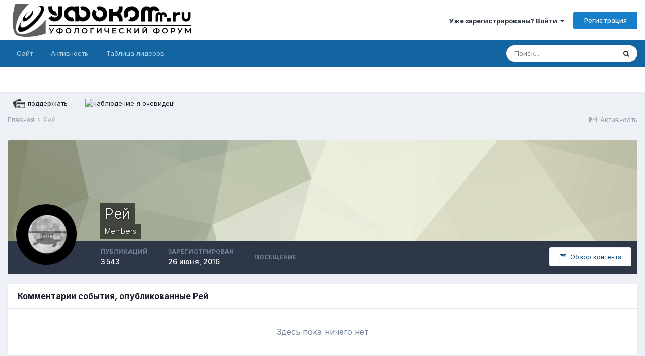

--- FILE ---
content_type: text/html;charset=UTF-8
request_url: https://www.ufocomm.ru/profile/10333-%D1%80%D0%B5%D0%B9/content/?type=calendar_event_comment&change_section=1
body_size: 9150
content:
<!DOCTYPE html>
<html lang="ru-RU" dir="ltr">
	<head>
		<title>Контент Рей - Уфологический форум</title>
		<!--[if lt IE 9]>
			
		    <script src="//www.ufocomm.ru/applications/core/interface/html5shiv/html5shiv.js"></script>
		<![endif]-->
		

	<meta name="viewport" content="width=device-width, initial-scale=1">


	
	


	<meta name="twitter:card" content="summary" />



	
		
			
				<meta name="robots" content="noindex, follow">
			
		
	

	
		
			
				<meta property="og:site_name" content="Уфологический форум">
			
		
	

	
		
			
				<meta property="og:locale" content="ru_RU">
			
		
	


	
		<link rel="canonical" href="https://www.ufocomm.ru/profile/10333-%D1%80%D0%B5%D0%B9/content/?type=calendar_event_comment" />
	

	
		<link rel="last" href="https://www.ufocomm.ru/profile/10333-%D1%80%D0%B5%D0%B9/content/?type=calendar_event_comment" />
	




<link rel="manifest" href="https://www.ufocomm.ru/manifest.webmanifest/">
<meta name="msapplication-config" content="https://www.ufocomm.ru/browserconfig.xml/">
<meta name="msapplication-starturl" content="/">
<meta name="application-name" content="Уфологический форум">
<meta name="apple-mobile-web-app-title" content="Уфологический форум">

	<meta name="theme-color" content="#ffffff">










<link rel="preload" href="//www.ufocomm.ru/applications/core/interface/font/fontawesome-webfont.woff2?v=4.7.0" as="font" crossorigin="anonymous">
		


	
		<link href="https://fonts.googleapis.com/css?family=Inter:300,300i,400,400i,500,700,700i" rel="stylesheet" referrerpolicy="origin">
	



	<link rel='stylesheet' href='https://www.ufocomm.ru/uploads/css_built_1/341e4a57816af3ba440d891ca87450ff_framework.css?v=4e52a1ea3c1699563613' media='all'>

	<link rel='stylesheet' href='https://www.ufocomm.ru/uploads/css_built_1/05e81b71abe4f22d6eb8d1a929494829_responsive.css?v=4e52a1ea3c1699563613' media='all'>

	<link rel='stylesheet' href='https://www.ufocomm.ru/uploads/css_built_1/20446cf2d164adcc029377cb04d43d17_flags.css?v=4e52a1ea3c1699563613' media='all'>

	<link rel='stylesheet' href='https://www.ufocomm.ru/uploads/css_built_1/90eb5adf50a8c640f633d47fd7eb1778_core.css?v=4e52a1ea3c1699563613' media='all'>

	<link rel='stylesheet' href='https://www.ufocomm.ru/uploads/css_built_1/5a0da001ccc2200dc5625c3f3934497d_core_responsive.css?v=4e52a1ea3c1699563613' media='all'>

	<link rel='stylesheet' href='https://www.ufocomm.ru/uploads/css_built_1/ffdbd8340d5c38a97b780eeb2549bc3f_profiles.css?v=4e52a1ea3c1699563613' media='all'>

	<link rel='stylesheet' href='https://www.ufocomm.ru/uploads/css_built_1/f2ef08fd7eaff94a9763df0d2e2aaa1f_streams.css?v=4e52a1ea3c1699563613' media='all'>

	<link rel='stylesheet' href='https://www.ufocomm.ru/uploads/css_built_1/9be4fe0d9dd3ee2160f368f53374cd3f_leaderboard.css?v=4e52a1ea3c1699563613' media='all'>

	<link rel='stylesheet' href='https://www.ufocomm.ru/uploads/css_built_1/125515e1b6f230e3adf3a20c594b0cea_profiles_responsive.css?v=4e52a1ea3c1699563613' media='all'>

	<link rel='stylesheet' href='https://www.ufocomm.ru/uploads/css_built_1/6a6afb106122c1b73b3caacf669ca862_profile.css?v=4e52a1ea3c1699563613' media='all'>





<link rel='stylesheet' href='https://www.ufocomm.ru/uploads/css_built_1/258adbb6e4f3e83cd3b355f84e3fa002_custom.css?v=4e52a1ea3c1699563613' media='all'>




		
		

	</head>
	<body class='ipsApp ipsApp_front ipsJS_none ipsClearfix' data-controller='core.front.core.app' data-message="" data-pageApp='core' data-pageLocation='front' data-pageModule='members' data-pageController='profile'>
		<a href='#elContent' class='ipsHide' title='Перейти к основному содержанию на этой странице' accesskey='m'>Перейти к содержанию</a>
		
		<div id='ipsLayout_header' class='ipsClearfix'>
			





			
			
<ul id='elMobileNav' class='ipsResponsive_hideDesktop' data-controller='core.front.core.mobileNav'>
	
		
			<li id='elMobileBreadcrumb'>
				<a href='https://www.ufocomm.ru/'>
					<span>Главная</span>
				</a>
			</li>
		
	
	
	
	<li >
		<a data-action="defaultStream" href='https://www.ufocomm.ru/discover/'><i class="fa fa-newspaper-o" aria-hidden="true"></i></a>
	</li>

	

	
		<li class='ipsJS_show'>
			<a href='https://www.ufocomm.ru/search/'><i class='fa fa-search'></i></a>
		</li>
	
</ul>
			<header>
				<div class='ipsLayout_container'>
					


<a href='https://www.ufocomm.ru/' id='elLogo' accesskey='1'><img src="https://www.ufocomm.ru/uploads/monthly_2022_07/forumlogo-1080-white.png.27b24191a8bc0ea81b6d294ab05b136f.png" alt='Уфологический форум'></a>

					

	<ul id='elUserNav' class='ipsList_inline cSignedOut ipsResponsive_showDesktop'>
		
		<li id='elSignInLink'>
			<a href='https://www.ufocomm.ru/login/' data-ipsMenu-closeOnClick="false" data-ipsMenu id='elUserSignIn'>
				Уже зарегистрированы? Войти &nbsp;<i class='fa fa-caret-down'></i>
			</a>
			
<div id='elUserSignIn_menu' class='ipsMenu ipsMenu_auto ipsHide'>
	<form accept-charset='utf-8' method='post' action='https://www.ufocomm.ru/login/'>
		<input type="hidden" name="csrfKey" value="6b87b727248f0b1f3787bcbcd9ab326f">
		<input type="hidden" name="ref" value="aHR0cHM6Ly93d3cudWZvY29tbS5ydS9wcm9maWxlLzEwMzMzLSVEMSU4MCVEMCVCNSVEMCVCOS9jb250ZW50Lz90eXBlPWNhbGVuZGFyX2V2ZW50X2NvbW1lbnQmY2hhbmdlX3NlY3Rpb249MQ==">
		<div data-role="loginForm">
			
			
			
				
<div class="ipsPad ipsForm ipsForm_vertical">
	<h4 class="ipsType_sectionHead">Войти</h4>
	<br><br>
	<ul class='ipsList_reset'>
		<li class="ipsFieldRow ipsFieldRow_noLabel ipsFieldRow_fullWidth">
			
			
				<input type="text" placeholder="Отображаемое имя" name="auth" autocomplete="username">
			
		</li>
		<li class="ipsFieldRow ipsFieldRow_noLabel ipsFieldRow_fullWidth">
			<input type="password" placeholder="Пароль" name="password" autocomplete="current-password">
		</li>
		<li class="ipsFieldRow ipsFieldRow_checkbox ipsClearfix">
			<span class="ipsCustomInput">
				<input type="checkbox" name="remember_me" id="remember_me_checkbox" value="1" checked aria-checked="true">
				<span></span>
			</span>
			<div class="ipsFieldRow_content">
				<label class="ipsFieldRow_label" for="remember_me_checkbox">Запомнить</label>
				<span class="ipsFieldRow_desc">Не рекомендуется для компьютеров с общим доступом</span>
			</div>
		</li>
		<li class="ipsFieldRow ipsFieldRow_fullWidth">
			<button type="submit" name="_processLogin" value="usernamepassword" class="ipsButton ipsButton_primary ipsButton_small" id="elSignIn_submit">Войти</button>
			
				<p class="ipsType_right ipsType_small">
					
						<a href='https://www.ufocomm.ru/lostpassword/' data-ipsDialog data-ipsDialog-title='Забыли пароль?'>
					
					Забыли пароль?</a>
				</p>
			
		</li>
	</ul>
</div>
			
		</div>
	</form>
</div>
		</li>
		
			<li>
				
					<a href='https://www.ufocomm.ru/register/'  id='elRegisterButton' class='ipsButton ipsButton_normal ipsButton_primary'>Регистрация</a>
				
			</li>
		
	</ul>

				</div>
			</header>
			

	<nav data-controller='core.front.core.navBar' class=' ipsResponsive_showDesktop'>
		<div class='ipsNavBar_primary ipsLayout_container '>
			<ul data-role="primaryNavBar" class='ipsClearfix'>
				


	
		
		
		<li  id='elNavSecondary_1' data-role="navBarItem" data-navApp="core" data-navExt="CustomItem">
			
			
				<a href="https://www.ufocomm.ru"  data-navItem-id="1" >
					Сайт<span class='ipsNavBar_active__identifier'></span>
				</a>
			
			
				<ul class='ipsNavBar_secondary ipsHide' data-role='secondaryNavBar'>
					


	
	

	
		
		
		<li  id='elNavSecondary_10' data-role="navBarItem" data-navApp="forums" data-navExt="Forums">
			
			
				<a href="https://www.ufocomm.ru"  data-navItem-id="10" >
					Форумы<span class='ipsNavBar_active__identifier'></span>
				</a>
			
			
		</li>
	
	

	
		
		
		<li  id='elNavSecondary_11' data-role="navBarItem" data-navApp="calendar" data-navExt="Calendar">
			
			
				<a href="https://www.ufocomm.ru/calendar/"  data-navItem-id="11" >
					Календарь<span class='ipsNavBar_active__identifier'></span>
				</a>
			
			
		</li>
	
	

	
	

	
		
		
		<li  id='elNavSecondary_13' data-role="navBarItem" data-navApp="core" data-navExt="StaffDirectory">
			
			
				<a href="https://www.ufocomm.ru/staff/"  data-navItem-id="13" >
					Модераторы<span class='ipsNavBar_active__identifier'></span>
				</a>
			
			
		</li>
	
	

	
		
		
		<li  id='elNavSecondary_14' data-role="navBarItem" data-navApp="core" data-navExt="OnlineUsers">
			
			
				<a href="https://www.ufocomm.ru/online/"  data-navItem-id="14" >
					Пользователи онлайн<span class='ipsNavBar_active__identifier'></span>
				</a>
			
			
		</li>
	
	

	
		
		
		<li  id='elNavSecondary_15' data-role="navBarItem" data-navApp="core" data-navExt="Leaderboard">
			
			
				<a href="https://www.ufocomm.ru/leaderboard/"  data-navItem-id="15" >
					Таблица лидеров<span class='ipsNavBar_active__identifier'></span>
				</a>
			
			
		</li>
	
	

					<li class='ipsHide' id='elNavigationMore_1' data-role='navMore'>
						<a href='#' data-ipsMenu data-ipsMenu-appendTo='#elNavigationMore_1' id='elNavigationMore_1_dropdown'>Больше <i class='fa fa-caret-down'></i></a>
						<ul class='ipsHide ipsMenu ipsMenu_auto' id='elNavigationMore_1_dropdown_menu' data-role='moreDropdown'></ul>
					</li>
				</ul>
			
		</li>
	
	

	
		
		
		<li  id='elNavSecondary_2' data-role="navBarItem" data-navApp="core" data-navExt="CustomItem">
			
			
				<a href="https://www.ufocomm.ru/discover/"  data-navItem-id="2" >
					Активность<span class='ipsNavBar_active__identifier'></span>
				</a>
			
			
				<ul class='ipsNavBar_secondary ipsHide' data-role='secondaryNavBar'>
					


	
		
		
		<li  id='elNavSecondary_4' data-role="navBarItem" data-navApp="core" data-navExt="AllActivity">
			
			
				<a href="https://www.ufocomm.ru/discover/"  data-navItem-id="4" >
					Активность<span class='ipsNavBar_active__identifier'></span>
				</a>
			
			
		</li>
	
	

	
	

	
	

	
	

	
		
		
		<li  id='elNavSecondary_8' data-role="navBarItem" data-navApp="core" data-navExt="Search">
			
			
				<a href="https://www.ufocomm.ru/search/"  data-navItem-id="8" >
					Поиск<span class='ipsNavBar_active__identifier'></span>
				</a>
			
			
		</li>
	
	

	
	

					<li class='ipsHide' id='elNavigationMore_2' data-role='navMore'>
						<a href='#' data-ipsMenu data-ipsMenu-appendTo='#elNavigationMore_2' id='elNavigationMore_2_dropdown'>Больше <i class='fa fa-caret-down'></i></a>
						<ul class='ipsHide ipsMenu ipsMenu_auto' id='elNavigationMore_2_dropdown_menu' data-role='moreDropdown'></ul>
					</li>
				</ul>
			
		</li>
	
	

	
		
		
		<li  id='elNavSecondary_16' data-role="navBarItem" data-navApp="core" data-navExt="Leaderboard">
			
			
				<a href="https://www.ufocomm.ru/leaderboard/"  data-navItem-id="16" >
					Таблица лидеров<span class='ipsNavBar_active__identifier'></span>
				</a>
			
			
		</li>
	
	

				<li class='ipsHide' id='elNavigationMore' data-role='navMore'>
					<a href='#' data-ipsMenu data-ipsMenu-appendTo='#elNavigationMore' id='elNavigationMore_dropdown'>Больше</a>
					<ul class='ipsNavBar_secondary ipsHide' data-role='secondaryNavBar'>
						<li class='ipsHide' id='elNavigationMore_more' data-role='navMore'>
							<a href='#' data-ipsMenu data-ipsMenu-appendTo='#elNavigationMore_more' id='elNavigationMore_more_dropdown'>Больше <i class='fa fa-caret-down'></i></a>
							<ul class='ipsHide ipsMenu ipsMenu_auto' id='elNavigationMore_more_dropdown_menu' data-role='moreDropdown'></ul>
						</li>
					</ul>
				</li>
			</ul>
			

	<div id="elSearchWrapper">
		<div id='elSearch' class='' data-controller='core.front.core.quickSearch'>
			<form accept-charset='utf-8' action='//www.ufocomm.ru/search/?do=quicksearch' method='post'>
				<input type='search' id='elSearchField' placeholder='Поиск...' name='q' autocomplete='off' aria-label='Поиск'>
				<button class='cSearchSubmit' type="submit" aria-label='Поиск'><i class="fa fa-search"></i></button>
				<div id="elSearchExpanded">
					<div class="ipsMenu_title">
						Искать в
					</div>
					<ul class="ipsSideMenu_list ipsSideMenu_withRadios ipsSideMenu_small" data-ipsSideMenu data-ipsSideMenu-type="radio" data-ipsSideMenu-responsive="false" data-role="searchContexts">
						<li>
							<span class='ipsSideMenu_item ipsSideMenu_itemActive' data-ipsMenuValue='all'>
								<input type="radio" name="type" value="all" checked id="elQuickSearchRadio_type_all">
								<label for='elQuickSearchRadio_type_all' id='elQuickSearchRadio_type_all_label'>Везде</label>
							</span>
						</li>
						
						
							<li>
								<span class='ipsSideMenu_item' data-ipsMenuValue='core_statuses_status'>
									<input type="radio" name="type" value="core_statuses_status" id="elQuickSearchRadio_type_core_statuses_status">
									<label for='elQuickSearchRadio_type_core_statuses_status' id='elQuickSearchRadio_type_core_statuses_status_label'>Обновления статусов</label>
								</span>
							</li>
						
						
						<li data-role="showMoreSearchContexts">
							<span class='ipsSideMenu_item' data-action="showMoreSearchContexts" data-exclude="core_statuses_status">
								Ещё...
							</span>
						</li>
					</ul>
					<div class="ipsMenu_title">
						Поиск результатов, которые...
					</div>
					<ul class='ipsSideMenu_list ipsSideMenu_withRadios ipsSideMenu_small ipsType_normal' role="radiogroup" data-ipsSideMenu data-ipsSideMenu-type="radio" data-ipsSideMenu-responsive="false" data-filterType='andOr'>
						
							<li>
								<span class='ipsSideMenu_item ipsSideMenu_itemActive' data-ipsMenuValue='or'>
									<input type="radio" name="search_and_or" value="or" checked id="elRadio_andOr_or">
									<label for='elRadio_andOr_or' id='elField_andOr_label_or'>Содержит <em>любое</em> из моих слов поискового запроса</label>
								</span>
							</li>
						
							<li>
								<span class='ipsSideMenu_item ' data-ipsMenuValue='and'>
									<input type="radio" name="search_and_or" value="and"  id="elRadio_andOr_and">
									<label for='elRadio_andOr_and' id='elField_andOr_label_and'>Содержит <em>все</em> мои слова из поискового запроса</label>
								</span>
							</li>
						
					</ul>
					<div class="ipsMenu_title">
						Поиск результатов в...
					</div>
					<ul class='ipsSideMenu_list ipsSideMenu_withRadios ipsSideMenu_small ipsType_normal' role="radiogroup" data-ipsSideMenu data-ipsSideMenu-type="radio" data-ipsSideMenu-responsive="false" data-filterType='searchIn'>
						<li>
							<span class='ipsSideMenu_item ipsSideMenu_itemActive' data-ipsMenuValue='all'>
								<input type="radio" name="search_in" value="all" checked id="elRadio_searchIn_and">
								<label for='elRadio_searchIn_and' id='elField_searchIn_label_all'>Заголовки и содержание контента</label>
							</span>
						</li>
						<li>
							<span class='ipsSideMenu_item' data-ipsMenuValue='titles'>
								<input type="radio" name="search_in" value="titles" id="elRadio_searchIn_titles">
								<label for='elRadio_searchIn_titles' id='elField_searchIn_label_titles'>Только заголовки контента</label>
							</span>
						</li>
					</ul>
				</div>
			</form>
		</div>
	</div>

		</div>
	</nav>

		</div>
		<main id='ipsLayout_body' class='ipsLayout_container'>
          	<div style="padding-top: 14px;padding-left: 10px;">
              <div style="float:left">
              	<a href="https://yoomoney.ru/to/4100110536971233/0" class="em_button">
            		<img style="height: 19px;float: left;margin-right: 5px;" src="https://ufo-com.net/uploads/png.png" alt="поддержать">
            		поддержать
        		</a>
              </div>
              <div style="float:left; padding-left:35px">
              	<a href="https://ufo-com.net/observes/reagirovanie.php" class="em_button">
            		<img style="height: 19px;float: left;margin-right: 5px;" src="https://ufo-com.net/bitrix/templates/new_main/images/megaphone.png" alt="наблюдение">
            		я очевидец!
        	  	</a>
              </div>
              <div style="clear:both"></div>
            </div>
			<div id='ipsLayout_contentArea'>
				<div id='ipsLayout_contentWrapper'>
					
<nav class='ipsBreadcrumb ipsBreadcrumb_top ipsFaded_withHover'>
	

	<ul class='ipsList_inline ipsPos_right'>
		
		<li >
			<a data-action="defaultStream" class='ipsType_light '  href='https://www.ufocomm.ru/discover/'><i class="fa fa-newspaper-o" aria-hidden="true"></i> <span>Активность</span></a>
		</li>
		
	</ul>

	<ul data-role="breadcrumbList">
		<li>
			<a title="Главная" href='https://www.ufocomm.ru/'>
				<span>Главная <i class='fa fa-angle-right'></i></span>
			</a>
		</li>
		
		
			<li>
				
					<a href='https://www.ufocomm.ru/profile/10333-%D1%80%D0%B5%D0%B9/'>
						<span>Рей </span>
					</a>
				
			</li>
		
	</ul>
</nav>
					
					<div id='ipsLayout_mainArea'>
						<a id='elContent'></a>
						
						
						
						

	




						


<div data-controller='core.front.profile.main' id='elProfileUserContent'>
	

<header data-role="profileHeader">
	<div class='ipsPageHead_special cProfileHeaderMinimal' id='elProfileHeader' data-controller='core.global.core.coverPhoto' data-url="https://www.ufocomm.ru/profile/10333-%D1%80%D0%B5%D0%B9/?csrfKey=6b87b727248f0b1f3787bcbcd9ab326f" data-coverOffset='0'>
		
			<div class='ipsCoverPhoto_container' style="background-color: hsl(70, 100%, 80% )">
				<img src='https://www.ufocomm.ru/uploads/set_resources_1/84c1e40ea0e759e3f1505eb1788ddf3c_pattern.png' class='ipsCoverPhoto_photo' data-action="toggleCoverPhoto" alt=''>
			</div>
		
		
		<div class='ipsColumns ipsColumns_collapsePhone' data-hideOnCoverEdit>
			<div class='ipsColumn ipsColumn_fixed ipsColumn_narrow ipsPos_center' id='elProfilePhoto'>
				
					<a href="https://www.ufocomm.ru/uploads/monthly_2020_11/i.jpeg.jpg.e190dee837407606b55097ed2a3e0741.jpg" data-ipsLightbox class='ipsUserPhoto ipsUserPhoto_xlarge'>					
						<img src='https://www.ufocomm.ru/uploads/monthly_2020_11/i.jpeg.thumb.jpg.d614568d4879bbd26251d2eda21c3a7e.jpg' alt=''>
					</a>
				
				
			</div>
			<div class='ipsColumn ipsColumn_fluid'>
				<div class='ipsPos_left ipsPad cProfileHeader_name ipsType_normal'>
					<h1 class='ipsType_reset ipsPageHead_barText'>
						Рей

						
                        
					</h1>
					<span>
						<span class='ipsPageHead_barText'>Members</span>
					</span>
				</div>
				
					<ul class='ipsList_inline ipsPad ipsResponsive_hidePhone ipsResponsive_block ipsPos_left'>
						
							<li>

<div data-followApp='core' data-followArea='member' data-followID='10333'  data-controller='core.front.core.followButton'>
	
		

	
</div></li>
						
						
					</ul>
				
			</div>
		</div>
	</div>

	<div class='ipsGrid ipsAreaBackground ipsPad ipsResponsive_showPhone ipsResponsive_block'>
		
		
		

		
		
		<div data-role='switchView' class='ipsGrid_span12'>
			<div data-action="goToProfile" data-type='phone' class=''>
				<a href='https://www.ufocomm.ru/profile/10333-%D1%80%D0%B5%D0%B9/' class='ipsButton ipsButton_veryLight ipsButton_small ipsButton_fullWidth' title="Профиль Рей"><i class='fa fa-user'></i></a>
			</div>
			<div data-action="browseContent" data-type='phone' class='ipsHide'>
				<a href="https://www.ufocomm.ru/profile/10333-%D1%80%D0%B5%D0%B9/content/" rel="nofollow" class='ipsButton ipsButton_veryLight ipsButton_small ipsButton_fullWidth'  title="Контент Рей"><i class='fa fa-newspaper-o'></i></a>
			</div>
		</div>
	</div>

	<div id='elProfileStats' class='ipsClearfix sm:ipsPadding ipsResponsive_pull'>
		<div data-role='switchView' class='ipsResponsive_hidePhone ipsPos_right'>
			<a href='https://www.ufocomm.ru/profile/10333-%D1%80%D0%B5%D0%B9/' class='ipsButton ipsButton_veryLight ipsButton_small ipsPos_right ' data-action="goToProfile" data-type='full' title="Профиль Рей"><i class='fa fa-user'></i> <span class='ipsResponsive_showDesktop ipsResponsive_inline'>&nbsp;Профиль</span></a>
			<a href="https://www.ufocomm.ru/profile/10333-%D1%80%D0%B5%D0%B9/content/" rel="nofollow" class='ipsButton ipsButton_veryLight ipsButton_small ipsPos_right ipsHide' data-action="browseContent" data-type='full' title="Контент Рей"><i class='fa fa-newspaper-o'></i> <span class='ipsResponsive_showDesktop ipsResponsive_inline'>&nbsp;Обзор контента</span></a>
		</div>
		<ul class='ipsList_reset ipsFlex ipsFlex-ai:center ipsFlex-fw:wrap ipsPos_left ipsResponsive_noFloat'>
			<li>
				<h4 class='ipsType_minorHeading'>Публикаций</h4>
				3 543
			</li>
			<li>
				<h4 class='ipsType_minorHeading'>Зарегистрирован</h4>
				<time datetime='2016-06-26T11:04:17Z' title='26.06.2016 11:04 ' data-short='9 г'>26 июня, 2016</time>
			</li>
            
			<li>
				<h4 class='ipsType_minorHeading'>Посещение</h4>
				<span>
					
                    <time datetime='2026-01-17T05:26:44Z' title='17.01.2026 05:26 ' data-short='4 дн'></time>
				</span>
			</li>
            
			
		</ul>
	</div>
</header>
	<div data-role="profileContent" class='ipsSpacer_top'>

		<div class="ipsColumns ipsColumns_collapsePhone">
			<div class="ipsColumn ipsColumn_wide">
				<div class='ipsPadding:half ipsBox'>
					<div class="ipsSideMenu" data-ipsTabBar data-ipsTabBar-contentArea='#elUserContent' data-ipsTabBar-itemselector=".ipsSideMenu_item" data-ipsTabBar-activeClass="ipsSideMenu_itemActive" data-ipsSideMenu>
						<h3 class="ipsSideMenu_mainTitle ipsAreaBackground_light ipsType_medium">
							<a href="#user_content" class="ipsPad_double" data-action="openSideMenu"><i class="fa fa-bars"></i> &nbsp;Тип контента&nbsp;<i class="fa fa-caret-down"></i></a>
						</h3>
						<div>
							<ul class="ipsSideMenu_list">
								<li><a href="https://www.ufocomm.ru/profile/10333-%D1%80%D0%B5%D0%B9/content/?change_section=1" class="ipsSideMenu_item ">Активность</a></li>
							</ul>
							
								<h4 class='ipsSideMenu_subTitle'>Профили</h4>
								<ul class="ipsSideMenu_list">
									
										<li><a href="https://www.ufocomm.ru/profile/10333-%D1%80%D0%B5%D0%B9/content/?type=core_statuses_status&amp;change_section=1" class="ipsSideMenu_item ">Обновления статусов</a></li>
									
										<li><a href="https://www.ufocomm.ru/profile/10333-%D1%80%D0%B5%D0%B9/content/?type=core_statuses_reply&amp;change_section=1" class="ipsSideMenu_item ">Ответы статуса</a></li>
									
								</ul>
							
								<h4 class='ipsSideMenu_subTitle'>Форумы</h4>
								<ul class="ipsSideMenu_list">
									
										<li><a href="https://www.ufocomm.ru/profile/10333-%D1%80%D0%B5%D0%B9/content/?type=forums_topic&amp;change_section=1" class="ipsSideMenu_item ">Темы</a></li>
									
										<li><a href="https://www.ufocomm.ru/profile/10333-%D1%80%D0%B5%D0%B9/content/?type=forums_topic_post&amp;change_section=1" class="ipsSideMenu_item ">Сообщения</a></li>
									
								</ul>
							
								<h4 class='ipsSideMenu_subTitle'>Календарь</h4>
								<ul class="ipsSideMenu_list">
									
										<li><a href="https://www.ufocomm.ru/profile/10333-%D1%80%D0%B5%D0%B9/content/?type=calendar_event&amp;change_section=1" class="ipsSideMenu_item ">События</a></li>
									
										<li><a href="https://www.ufocomm.ru/profile/10333-%D1%80%D0%B5%D0%B9/content/?type=calendar_event_comment&amp;change_section=1" class="ipsSideMenu_item ipsSideMenu_itemActive">Комментарии события</a></li>
									
								</ul>
							
						</div>			
					</div>
				</div>
			</div>
			<div class="ipsColumn ipsColumn_fluid" id='elUserContent'>
				
<div class='ipsBox'>
	<h2 class='ipsType_sectionTitle ipsType_reset'>Комментарии события, опубликованные Рей</h2>
	
<div data-baseurl='https://www.ufocomm.ru/profile/10333-%D1%80%D0%B5%D0%B9/content/?type=calendar_event_comment' data-resort='listResort' data-controller='core.global.core.table'   data-tableID='3b960df20bc764e9c64bcee43bfbc51c'>
	

	

	
		
			<div class='ipsType_center ipsPad'>
				<p class='ipsType_large ipsType_light'>Здесь пока ничего нет</p>
				
			</div>
		

	
	<div class="ipsButtonBar ipsPad_half ipsClearfix ipsClear ipsHide" data-role="tablePagination">
		


	</div>
</div>
</div>
			</div>
		</div>

	</div>
</div>

						


					</div>
					


					
<nav class='ipsBreadcrumb ipsBreadcrumb_bottom ipsFaded_withHover'>
	
		


	

	<ul class='ipsList_inline ipsPos_right'>
		
		<li >
			<a data-action="defaultStream" class='ipsType_light '  href='https://www.ufocomm.ru/discover/'><i class="fa fa-newspaper-o" aria-hidden="true"></i> <span>Активность</span></a>
		</li>
		
	</ul>

	<ul data-role="breadcrumbList">
		<li>
			<a title="Главная" href='https://www.ufocomm.ru/'>
				<span>Главная <i class='fa fa-angle-right'></i></span>
			</a>
		</li>
		
		
			<li>
				
					<a href='https://www.ufocomm.ru/profile/10333-%D1%80%D0%B5%D0%B9/'>
						<span>Рей </span>
					</a>
				
			</li>
		
	</ul>
</nav>
				</div>
			</div>
			
		</main>
		<footer id='ipsLayout_footer' class='ipsClearfix'>
			<div class='ipsLayout_container'>
				
				


<ul class='ipsList_inline ipsType_center ipsSpacer_top' id="elFooterLinks">
	
	
	
	
	
	
</ul>	


<p id='elCopyright'>
	<span id='elCopyright_userLine'></span>
	<a rel='nofollow' title='Invision Community' href='https://www.invisioncommunity.com/'>Powered by Invision Community</a><br><a href='https://ipbmafia.ru' style='display:none'>Поддержка Invision Community в России</a>
</p>
              <div style="text-align:center;">
              	<!-- Yandex.Metrika informer -->
<a href="https://metrika.yandex.ru/stat/?id=45618138&from=informer"
target="_blank" rel="nofollow"><img src="https://informer.yandex.ru/informer/45618138/3_0_EFEFEFFF_EFEFEFFF_0_pageviews"
style="width:88px; height:31px; border:0;" alt="Яндекс.Метрика" title="Яндекс.Метрика: данные за сегодня (просмотры, визиты и уникальные посетители)" class="ym-advanced-informer" data-cid="45618138" data-lang="ru" /></a>
<!-- /Yandex.Metrika informer -->

<!-- Yandex.Metrika counter -->
<script type="text/javascript" >
   (function(m,e,t,r,i,k,a){m[i]=m[i]||function(){(m[i].a=m[i].a||[]).push(arguments)};
   m[i].l=1*new Date();k=e.createElement(t),a=e.getElementsByTagName(t)[0],k.async=1,k.src=r,a.parentNode.insertBefore(k,a)})
   (window, document, "script", "https://mc.yandex.ru/metrika/tag.js", "ym");

   ym(45618138, "init", {
        clickmap:true,
        trackLinks:true,
        accurateTrackBounce:true
   });
</script>
<noscript><div><img src="https://mc.yandex.ru/watch/45618138" style="position:absolute; left:-9999px;" alt="" /></div></noscript>
<!-- /Yandex.Metrika counter -->
<script type="text/javascript" >
    (function (d, w, c) {
        (w[c] = w[c] || []).push(function() {
            try {
                w.yaCounter45618138 = new Ya.Metrika({
                    id:45618138,
                    clickmap:true,
                    trackLinks:true,
                    accurateTrackBounce:true
                });
            } catch(e) { }
        });

        var n = d.getElementsByTagName("script")[0],
            s = d.createElement("script"),
            f = function () { n.parentNode.insertBefore(s, n); };
        s.type = "text/javascript";
        s.async = true;
        s.src = "https://mc.yandex.ru/metrika/watch.js";

        if (w.opera == "[object Opera]") {
            d.addEventListener("DOMContentLoaded", f, false);
        } else { f(); }
    })(document, window, "yandex_metrika_callbacks");
</script>
<noscript><div><img src="https://mc.yandex.ru/watch/45618138" style="position:absolute; left:-9999px;" alt="" /></div></noscript>
<!-- /Yandex.Metrika counter -->
              </div>
			</div>
		</footer>
		
<div id='elMobileDrawer' class='ipsDrawer ipsHide'>
	<div class='ipsDrawer_menu'>
		<a href='#' class='ipsDrawer_close' data-action='close'><span>&times;</span></a>
		<div class='ipsDrawer_content ipsFlex ipsFlex-fd:column'>
			
				<div class='ipsPadding ipsBorder_bottom'>
					<ul class='ipsToolList ipsToolList_vertical'>
						<li>
							<a href='https://www.ufocomm.ru/login/' id='elSigninButton_mobile' class='ipsButton ipsButton_light ipsButton_small ipsButton_fullWidth'>Уже зарегистрированы? Войти</a>
						</li>
						
							<li>
								
									<a href='https://www.ufocomm.ru/register/'  id='elRegisterButton_mobile' class='ipsButton ipsButton_small ipsButton_fullWidth ipsButton_important'>Регистрация</a>
								
							</li>
						
					</ul>
				</div>
			

			

			<ul class='ipsDrawer_list ipsFlex-flex:11'>
				

				
				
				
				
					
						
						
							<li class='ipsDrawer_itemParent'>
								<h4 class='ipsDrawer_title'><a href='#'>Сайт</a></h4>
								<ul class='ipsDrawer_list'>
									<li data-action="back"><a href='#'>Назад</a></li>
									
									
										
										
										
											
										
											
												
													
													
									
													
									
									
									
										


	

	
		
			<li>
				<a href='https://www.ufocomm.ru' >
					Форумы
				</a>
			</li>
		
	

	
		
			<li>
				<a href='https://www.ufocomm.ru/calendar/' >
					Календарь
				</a>
			</li>
		
	

	

	
		
			<li>
				<a href='https://www.ufocomm.ru/staff/' >
					Модераторы
				</a>
			</li>
		
	

	
		
			<li>
				<a href='https://www.ufocomm.ru/online/' >
					Пользователи онлайн
				</a>
			</li>
		
	

	
		
			<li>
				<a href='https://www.ufocomm.ru/leaderboard/' >
					Таблица лидеров
				</a>
			</li>
		
	

										
								</ul>
							</li>
						
					
				
					
						
						
							<li class='ipsDrawer_itemParent'>
								<h4 class='ipsDrawer_title'><a href='#'>Активность</a></h4>
								<ul class='ipsDrawer_list'>
									<li data-action="back"><a href='#'>Назад</a></li>
									
									
										
										
										
											
												
													
													
									
													
									
									
									
										


	
		
			<li>
				<a href='https://www.ufocomm.ru/discover/' >
					Активность
				</a>
			</li>
		
	

	

	

	

	
		
			<li>
				<a href='https://www.ufocomm.ru/search/' >
					Поиск
				</a>
			</li>
		
	

	

										
								</ul>
							</li>
						
					
				
					
						
						
							<li><a href='https://www.ufocomm.ru/leaderboard/' >Таблица лидеров</a></li>
						
					
				
				
			</ul>

			
		</div>
	</div>
</div>

<div id='elMobileCreateMenuDrawer' class='ipsDrawer ipsHide'>
	<div class='ipsDrawer_menu'>
		<a href='#' class='ipsDrawer_close' data-action='close'><span>&times;</span></a>
		<div class='ipsDrawer_content ipsSpacer_bottom ipsPad'>
			<ul class='ipsDrawer_list'>
				<li class="ipsDrawer_listTitle ipsType_reset">Создать...</li>
				
			</ul>
		</div>
	</div>
</div>
		

	
	<script type='text/javascript'>
		var ipsDebug = false;		
	
		var CKEDITOR_BASEPATH = '//www.ufocomm.ru/applications/core/interface/ckeditor/ckeditor/';
	
		var ipsSettings = {
			
			
			cookie_path: "/",
			
			cookie_prefix: "ips4_",
			
			
			cookie_ssl: true,
			
			upload_imgURL: "https://www.ufocomm.ru/uploads/set_resources_1/0cb563f8144768654a2205065d13abd6_upload.png",
			message_imgURL: "https://www.ufocomm.ru/uploads/set_resources_1/0cb563f8144768654a2205065d13abd6_message.png",
			notification_imgURL: "https://www.ufocomm.ru/uploads/set_resources_1/0cb563f8144768654a2205065d13abd6_notification.png",
			baseURL: "//www.ufocomm.ru/",
			jsURL: "//www.ufocomm.ru/applications/core/interface/js/js.php",
			csrfKey: "6b87b727248f0b1f3787bcbcd9ab326f",
			antiCache: "4e52a1ea3c1699563613",
			jsAntiCache: "4e52a1ea3c1766501386",
			disableNotificationSounds: true,
			useCompiledFiles: true,
			links_external: true,
			memberID: 0,
			lazyLoadEnabled: false,
			blankImg: "//www.ufocomm.ru/applications/core/interface/js/spacer.png",
			googleAnalyticsEnabled: false,
			matomoEnabled: false,
			viewProfiles: true,
			mapProvider: 'none',
			mapApiKey: '',
			pushPublicKey: "BIxWsBIqw5VYvAwF5XZqVHR6_KBvjKklKwCkBSVJ3wADhJSdwcboAXwIaALBqAFT20HhV7gmKs5S89WSyv_ftms",
			relativeDates: true
		};
		
		
		
		
			ipsSettings['maxImageDimensions'] = {
				width: 1000,
				height: 750
			};
		
		
	</script>





<script type='text/javascript' src='https://www.ufocomm.ru/uploads/javascript_global/root_library.js?v=4e52a1ea3c1766501386' data-ips></script>


<script type='text/javascript' src='https://www.ufocomm.ru/uploads/javascript_global/root_js_lang_2.js?v=4e52a1ea3c1766501386' data-ips></script>


<script type='text/javascript' src='https://www.ufocomm.ru/uploads/javascript_global/root_framework.js?v=4e52a1ea3c1766501386' data-ips></script>


<script type='text/javascript' src='https://www.ufocomm.ru/uploads/javascript_core/global_global_core.js?v=4e52a1ea3c1766501386' data-ips></script>


<script type='text/javascript' src='https://www.ufocomm.ru/uploads/javascript_global/root_front.js?v=4e52a1ea3c1766501386' data-ips></script>


<script type='text/javascript' src='https://www.ufocomm.ru/uploads/javascript_core/front_front_core.js?v=4e52a1ea3c1766501386' data-ips></script>


<script type='text/javascript' src='https://www.ufocomm.ru/uploads/javascript_core/front_front_statuses.js?v=4e52a1ea3c1766501386' data-ips></script>


<script type='text/javascript' src='https://www.ufocomm.ru/uploads/javascript_core/front_front_profile.js?v=4e52a1ea3c1766501386' data-ips></script>


<script type='text/javascript' src='https://www.ufocomm.ru/uploads/javascript_core/front_app.js?v=4e52a1ea3c1766501386' data-ips></script>


<script type='text/javascript' src='https://www.ufocomm.ru/uploads/javascript_global/root_map.js?v=4e52a1ea3c1766501386' data-ips></script>



	<script type='text/javascript'>
		
			ips.setSetting( 'date_format', jQuery.parseJSON('"dd.mm.yy"') );
		
			ips.setSetting( 'date_first_day', jQuery.parseJSON('0') );
		
			ips.setSetting( 'ipb_url_filter_option', jQuery.parseJSON('"none"') );
		
			ips.setSetting( 'url_filter_any_action', jQuery.parseJSON('"allow"') );
		
			ips.setSetting( 'bypass_profanity', jQuery.parseJSON('0') );
		
			ips.setSetting( 'emoji_style', jQuery.parseJSON('"native"') );
		
			ips.setSetting( 'emoji_shortcodes', jQuery.parseJSON('true') );
		
			ips.setSetting( 'emoji_ascii', jQuery.parseJSON('true') );
		
			ips.setSetting( 'emoji_cache', jQuery.parseJSON('1') );
		
			ips.setSetting( 'image_jpg_quality', jQuery.parseJSON('85') );
		
			ips.setSetting( 'cloud2', jQuery.parseJSON('false') );
		
			ips.setSetting( 'isAnonymous', jQuery.parseJSON('false') );
		
		
	</script>



<script type='application/ld+json'>
{
    "@context": "http://www.schema.org",
    "publisher": "https://www.ufocomm.ru/#organization",
    "@type": "WebSite",
    "@id": "https://www.ufocomm.ru/#website",
    "mainEntityOfPage": "https://www.ufocomm.ru/",
    "name": "\u0423\u0444\u043e\u043b\u043e\u0433\u0438\u0447\u0435\u0441\u043a\u0438\u0439 \u0444\u043e\u0440\u0443\u043c",
    "url": "https://www.ufocomm.ru/",
    "potentialAction": {
        "type": "SearchAction",
        "query-input": "required name=query",
        "target": "https://www.ufocomm.ru/search/?q={query}"
    },
    "inLanguage": [
        {
            "@type": "Language",
            "name": "Russian",
            "alternateName": "ru-RU"
        }
    ]
}	
</script>

<script type='application/ld+json'>
{
    "@context": "http://www.schema.org",
    "@type": "Organization",
    "@id": "https://www.ufocomm.ru/#organization",
    "mainEntityOfPage": "https://www.ufocomm.ru/",
    "name": "\u0423\u0444\u043e\u043b\u043e\u0433\u0438\u0447\u0435\u0441\u043a\u0438\u0439 \u0444\u043e\u0440\u0443\u043c",
    "url": "https://www.ufocomm.ru/",
    "logo": {
        "@type": "ImageObject",
        "@id": "https://www.ufocomm.ru/#logo",
        "url": "https://www.ufocomm.ru/uploads/monthly_2022_07/forumlogo-1080-white.png.27b24191a8bc0ea81b6d294ab05b136f.png"
    }
}	
</script>

<script type='application/ld+json'>
{
    "@context": "http://schema.org",
    "@type": "BreadcrumbList",
    "itemListElement": [
        {
            "@type": "ListItem",
            "position": 1,
            "item": {
                "@id": "https://www.ufocomm.ru/profile/10333-%D1%80%D0%B5%D0%B9/",
                "name": "\u0420\u0435\u0439"
            }
        }
    ]
}	
</script>


		
		
		
		
		<!--ipsQueryLog-->
		<!--ipsCachingLog-->
		
	</body>
</html>

--- FILE ---
content_type: text/html;charset=UTF-8
request_url: https://www.ufocomm.ru/profile/10333-%D1%80%D0%B5%D0%B9/content/?type=calendar_event_comment&change_section=1&csrfKey=6b87b727248f0b1f3787bcbcd9ab326f
body_size: 1728
content:
<!DOCTYPE html>
<html lang="ru-RU" dir="ltr">
	<head>
		<title></title>
		

	<meta name="viewport" content="width=device-width, initial-scale=1">


	
	


	<meta name="twitter:card" content="summary" />



	
		
			
				<meta name="robots" content="noindex, follow">
			
		
	

	
		
			
				<meta property="og:site_name" content="Уфологический форум">
			
		
	

	
		
			
				<meta property="og:locale" content="ru_RU">
			
		
	


	
		<link rel="last" href="https://www.ufocomm.ru/profile/10333-%D1%80%D0%B5%D0%B9/content/?type=calendar_event_comment" />
	




<link rel="manifest" href="https://www.ufocomm.ru/manifest.webmanifest/">
<meta name="msapplication-config" content="https://www.ufocomm.ru/browserconfig.xml/">
<meta name="msapplication-starturl" content="/">
<meta name="application-name" content="Уфологический форум">
<meta name="apple-mobile-web-app-title" content="Уфологический форум">

	<meta name="theme-color" content="#ffffff">










<link rel="preload" href="//www.ufocomm.ru/applications/core/interface/font/fontawesome-webfont.woff2?v=4.7.0" as="font" crossorigin="anonymous">
		


	
		<link href="https://fonts.googleapis.com/css?family=Inter:300,300i,400,400i,500,700,700i" rel="stylesheet" referrerpolicy="origin">
	



	<link rel='stylesheet' href='https://www.ufocomm.ru/uploads/css_built_1/20446cf2d164adcc029377cb04d43d17_flags.css?v=4e52a1ea3c1699563613' media='all'>

	<link rel='stylesheet' href='https://www.ufocomm.ru/uploads/css_built_1/6a6afb106122c1b73b3caacf669ca862_profile.css?v=4e52a1ea3c1699563613' media='all'>





<link rel='stylesheet' href='https://www.ufocomm.ru/uploads/css_built_1/258adbb6e4f3e83cd3b355f84e3fa002_custom.css?v=4e52a1ea3c1699563613' media='all'>




		
	</head>
	<body class='ipsApp ipsApp_front ipsClearfix ipsLayout_noBackground ipsJS_has ipsClearfix'  data-message="">
		
<div class='ipsBox'>
	<h2 class='ipsType_sectionTitle ipsType_reset'>Комментарии события, опубликованные Рей</h2>
	
<div data-baseurl='https://www.ufocomm.ru/profile/10333-%D1%80%D0%B5%D0%B9/content/?type=calendar_event_comment' data-resort='listResort' data-controller='core.global.core.table'   data-tableID='3b960df20bc764e9c64bcee43bfbc51c'>
	

	

	
		
			<div class='ipsType_center ipsPad'>
				<p class='ipsType_large ipsType_light'>Здесь пока ничего нет</p>
				
			</div>
		

	
	<div class="ipsButtonBar ipsPad_half ipsClearfix ipsClear ipsHide" data-role="tablePagination">
		


	</div>
</div>
</div>
		





<script type='text/javascript' src='https://www.ufocomm.ru/uploads/javascript_core/front_front_profile.js?v=4e52a1ea3c1766501386' data-ips></script>


<script type='text/javascript' src='https://www.ufocomm.ru/uploads/javascript_core/global_global_core.js?v=4e52a1ea3c1766501386' data-ips></script>





<script type='application/ld+json'>
{
    "@context": "http://www.schema.org",
    "publisher": "https://www.ufocomm.ru/#organization",
    "@type": "WebSite",
    "@id": "https://www.ufocomm.ru/#website",
    "mainEntityOfPage": "https://www.ufocomm.ru/",
    "name": "\u0423\u0444\u043e\u043b\u043e\u0433\u0438\u0447\u0435\u0441\u043a\u0438\u0439 \u0444\u043e\u0440\u0443\u043c",
    "url": "https://www.ufocomm.ru/",
    "potentialAction": {
        "type": "SearchAction",
        "query-input": "required name=query",
        "target": "https://www.ufocomm.ru/search/?q={query}"
    },
    "inLanguage": [
        {
            "@type": "Language",
            "name": "Russian",
            "alternateName": "ru-RU"
        }
    ]
}	
</script>

<script type='application/ld+json'>
{
    "@context": "http://www.schema.org",
    "@type": "Organization",
    "@id": "https://www.ufocomm.ru/#organization",
    "mainEntityOfPage": "https://www.ufocomm.ru/",
    "name": "\u0423\u0444\u043e\u043b\u043e\u0433\u0438\u0447\u0435\u0441\u043a\u0438\u0439 \u0444\u043e\u0440\u0443\u043c",
    "url": "https://www.ufocomm.ru/",
    "logo": {
        "@type": "ImageObject",
        "@id": "https://www.ufocomm.ru/#logo",
        "url": "https://www.ufocomm.ru/uploads/monthly_2022_07/forumlogo-1080-white.png.27b24191a8bc0ea81b6d294ab05b136f.png"
    }
}	
</script>

<script type='application/ld+json'>
{
    "@context": "http://schema.org",
    "@type": "BreadcrumbList",
    "itemListElement": [
        {
            "@type": "ListItem",
            "position": 1,
            "item": {
                "@id": "https://www.ufocomm.ru/profile/10333-%D1%80%D0%B5%D0%B9/",
                "name": "\u0420\u0435\u0439"
            }
        }
    ]
}	
</script>


		
	</body>
</html>

--- FILE ---
content_type: application/javascript
request_url: https://www.ufocomm.ru/uploads/javascript_global/root_map.js?v=4e52a1ea3c1766501386
body_size: 322
content:
var ipsJavascriptMap={"core":{"global_core":"https://www.ufocomm.ru/uploads/javascript_core/global_global_core.js","front_core":"https://www.ufocomm.ru/uploads/javascript_core/front_front_core.js","front_statuses":"https://www.ufocomm.ru/uploads/javascript_core/front_front_statuses.js","front_profile":"https://www.ufocomm.ru/uploads/javascript_core/front_front_profile.js","front_streams":"https://www.ufocomm.ru/uploads/javascript_core/front_front_streams.js","front_search":"https://www.ufocomm.ru/uploads/javascript_core/front_front_search.js","front_widgets":"https://www.ufocomm.ru/uploads/javascript_core/front_front_widgets.js","front_system":"https://www.ufocomm.ru/uploads/javascript_core/front_front_system.js","front_messages":"https://www.ufocomm.ru/uploads/javascript_core/front_front_messages.js","front_modcp":"https://www.ufocomm.ru/uploads/javascript_core/front_front_modcp.js","front_ignore":"https://www.ufocomm.ru/uploads/javascript_core/front_front_ignore.js","admin_core":"https://www.ufocomm.ru/uploads/javascript_core/admin_admin_core.js","admin_system":"https://www.ufocomm.ru/uploads/javascript_core/admin_admin_system.js","admin_templates":"https://www.ufocomm.ru/uploads/javascript_core/admin_admin_templates.js","admin_dashboard":"https://www.ufocomm.ru/uploads/javascript_core/admin_admin_dashboard.js","admin_members":"https://www.ufocomm.ru/uploads/javascript_core/admin_admin_members.js","admin_stats":"https://www.ufocomm.ru/uploads/javascript_core/admin_admin_stats.js","admin_marketplace":"https://www.ufocomm.ru/uploads/javascript_core/admin_admin_marketplace.js"},"forums":{"front_forum":"https://www.ufocomm.ru/uploads/javascript_forums/front_front_forum.js"},"calendar":{"front_browse":"https://www.ufocomm.ru/uploads/javascript_calendar/front_front_browse.js"}};;